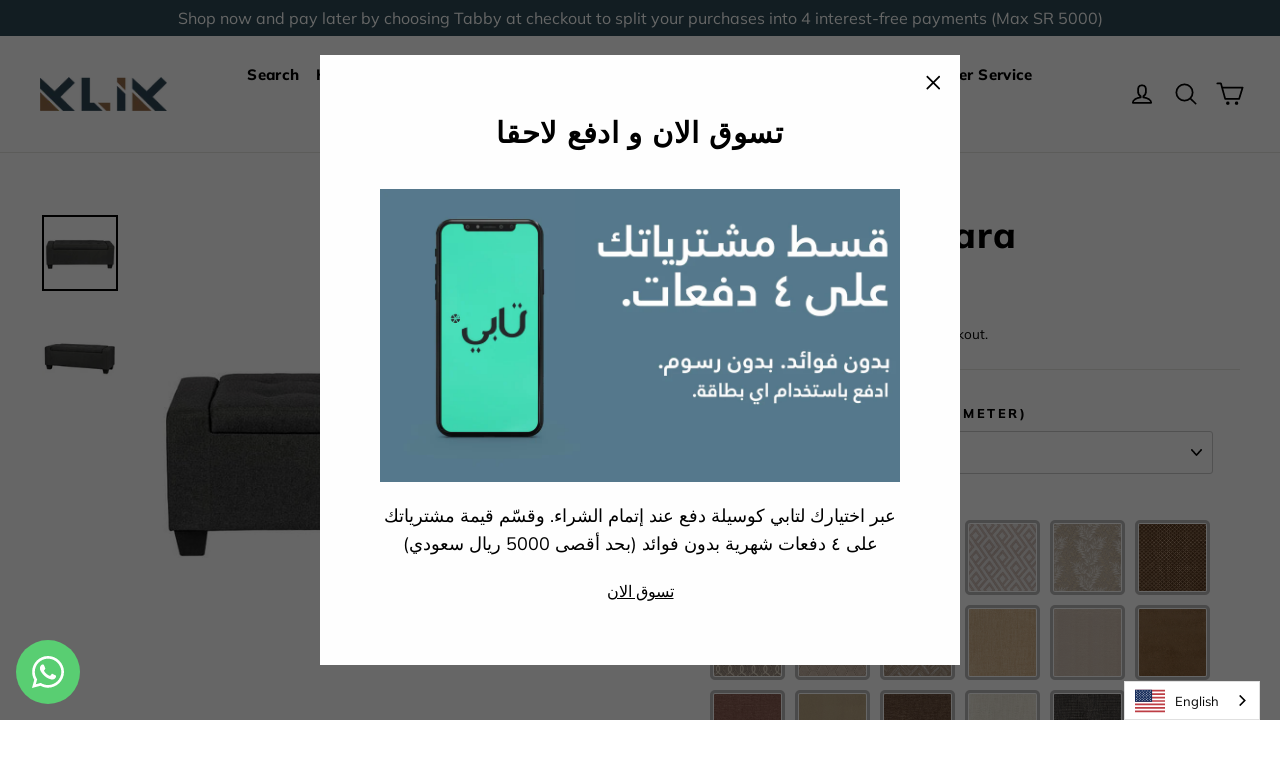

--- FILE ---
content_type: text/css
request_url: https://klikdecor.com/cdn/shop/t/33/assets/custom.css?v=57494430320056059871655940829
body_size: 3174
content:
.mobile-onliy-banner .banner__box.left.mobile-center{width:100%;padding:2rem 0;position:relative;z-index:2;height:fit-content;align-items:center;text-align:center}.mobile-onliy-banner{background:#2c4a55}.collection-switcher__trigger.is-active:after{border-color:#af8071}a.collection-switcher__trigger.is-active{color:#966b47}.mobile-onliy-banner a.button{margin-top:1rem;font-size:13px;letter-spacing:1px;text-transform:uppercase;background:#fff!important;color:#2c4a55!important;padding:.5rem 2rem!important;display:inline-block}.grid__item.tab-collage__left.middle{position:relative}.grid__item.tab-collage__left.middle ul.tab-collage__content,.tab-collage__bottom.left.mobile-left.page-width{z-index:3}.mobile-onliy-banner .banner__box.left.mobile-center h2.banner__heading.h1{font-size:24px;color:#fff}.book-a-consult .background-media-text__aligner.background-media-text--left{margin:0}.grid__item.tab-collage__left.middle{background-size:cover!important;background-position:center!important}.book-a-consult .background-media-text__aligner.background-media-text--left,.book-a-consult .background-media-text__aligner.background-media-text--left .animation-cropper,.book-a-consult .background-media-text__text{height:100%}.book-a-consult .background-media-text__aligner.background-media-text--left .animation-cropper{width:50%}.book-a-consult .background-media-text__aligner.background-media-text--left .background-media-text__text.larger-text{width:100%}.book-a-consult .background-media-text__aligner.background-media-text--left .animation-cropper .animation-contents{display:flex;align-items:center;height:100%}.book-a-consult .background-media-text__text.larger-text{background:#ffffffb3;height:100%}.book-a-consult .background-media-text__aligner.background-media-text--left .background-media-text__text.larger-text{width:100%;display:flex;align-items:center}#shopify-section-template--15519641600178__16511311715ec56c1a tab-collage.full-wid-tabsd{flex-direction:row}#shopify-section-template--15519641600178__16511311715ec56c1a .btn{background-color:#966b47!important;color:#fff!important}@media only screen and (min-width:768px){.custom-home-tbs .full-wid-tabsd .page-width{padding-left:4rem;padding-right:4rem}}@media only screen and (min-width:992px){.custom-home-tbs .full-wid-tabsd .page-width{padding-left:8rem;padding-right:8rem}}.icons-with-text-inside div#FourIcons{color:#000;color:var(--colorTextBody)}.icons-with-text-inside svg{width:70px;height:70px;fill:#2e4a56;margin-bottom:10px}.icons-with-text-inside .single-block{flex-wrap:wrap;justify-content:center;text-align:center}.quoteclass span.product__price,.quoteclass .shopify-payment-button.buy-now-container{display:none!important}.full-wid-tabsd a.btn{margin-top:3rem;font-size:14px;letter-spacing:2px;text-transform:uppercase;background:#fff!important;color:#000!important;padding:1rem 3rem!important}.full-wid-tabsd li.hoversec:hover h3{color:#fff;opacity:1}.icons-with-text-inside div#FourIcons .inner-icons{text-align:center;margin-bottom:30px}.icons-with-text-inside .single-block .info-ect{display:block;width:100%}.icons-with-text-inside .single-block .icon-b{margin:auto auto 10px}.icons-with-text-inside .single-block .icon-b{width:100%;height:auto}body .index-section.custom-section{margin:50px 0 0}div#shopify-section-template--15466287202482__featured-collection-switcher{margin-top:40px}.icons-with-text-inside .single-block .info-ect{margin-left:0}.home-col-so .page-width{max-width:1920px}li.icon--payment.apple-pay-icon svg{background:#fff;height:24px;padding:0 4px;width:38px;border-radius:2px}.home-col-so .grid__item{border:.5px solid #eee}div#shopify-section-template--15466287202482__1650277997c47eb5aa svg{width:40px;height:40px}div#shopify-section-template--15466287202482__1650277997c47eb5aa h3.block-title-a{margin:.7rem 0 .5rem;font-size:20px}.book-a-consult h2.h3{font-size:40px;letter-spacing:1px}.book-a-consult p{font-size:22px}.book-a-consult a.btn{min-width:282px;text-transform:uppercase;letter-spacing:2px;font-size:14px}@media only screen and (min-width:1370px){body .home-col-so .collection--square-small,body .home-col-so .collection--wide{height:21vw}}@media only screen and (min-width:1025px){.banner__box.left.mobile-center{display:flex;align-items:center;justify-content:center}.banner__box.left.mobile-center h2.banner__heading.h1{margin:0;padding-right:30px}.mobile-onliy-banner a.button{margin-top:0}}svg.icon-tape-measure path{stroke:#2e4a56}svg.icon-tape-measure{fill:none;stroke:#2e4a56}.icons-with-text-inside .single-block .info-ect h3.block-title-a{margin-top:0!important;margin-bottom:0!important}.icons-with-text-inside .single-block{display:block}use-animate.grid__item.tab-collage__right.mobile-image-only-i{display:none}@media only screen and (min-width:768px){.home-col-so .collection--square-small,.home-col-so .collection--wide{height:24vw}body .contact-form-image .h1.appear-delay,body .contact-form-image p em strong{font-size:38px}body .contact-form-image p{font-size:20px}.full-wid-tabsd .page-width{padding-left:3.2rem;padding-right:3.2rem}}@media (max-width:1100px){body .skrim__title{font-size:20px}}@media (max-width:767px){.home-col-so .collection--wide{height:59vw}body .skrim__title{font-size:17px}.new-arr-tabs .grid__item.tab-collage__left.middle{padding:30px 0 20px}body .grid__item.tab-collage__left.middle{padding:25px 25px 10px}body tab-collage.tab-collage.grid.grid--gapless.grid--1-col.grid--2-col-tablet{padding:0}.new-arr-tabs .section-header.text-left{margin-bottom:20px}use-animate.grid__item.tab-collage__right.mobile-image-only-i{margin-bottom:20px}.new-arr-tabs .section-header.text-left{text-align:center!important}use-animate.grid__item.tab-collage__right.mobile-image-only-i{display:block}.book-a-consult h2.h3{font-size:30px}.book-a-consult p{font-size:16px}.new-arr-tabs use-animate.grid__item.tab-collage__right.desktop-image{display:none}.fields .control{flex-wrap:wrap}.option-qty-wrapper{margin-top:10px}body #itoris_dynamicproductoptions tr.fields td div.field .choice,body #itoris_dynamicproductoptions li.fields div.field .choice,body .itoris_slider_group .itoris_dynamicproductoptions div.field .choice{width:21%}.book-a-consult .background-media-text__aligner.background-media-text--left .background-media-text__text.larger-text{margin:0;background:#fff}.book-a-consult .background-media-text__aligner.background-media-text--left .animation-cropper{width:100%}.full-wid-tabsd a.btn{letter-spacing:1px;padding:.8rem 1rem!important}.home-col-so .collection--square-small{height:45vw}}@media (min-width:992px){.swiper--id-difference-icon{font-size:1.7142857143em;padding:0 10px 0 80px}.icons-with-text-inside div#FourIcons .inner-icons{padding:0 20px}.custom-info{display:flex;justify-content:space-between;flex-wrap:wrap}.custom-info p,.custom-info ul{flex:0 0 47%;max-width:47%;margin:0}.tab-collage__content{margin:0;padding-right:20px}.tab-collage .grid__item.tab-collage__left.middle{width:33.33%}tab-collage.tab-collage.grid.grid--gapless{display:flex;align-items:center;flex-wrap:wrap}.tab-collage use-animate.grid__item.tab-collage__right{width:66.66%}body .swiper--id-difference-icon-wrapper{left:0}}tab-collage.tab-collage.grid.grid--gapless{margin:0}.swiper--id-difference-icon-wrapper{position:absolute;top:0;left:20px;height:50px;width:50px;border:1px solid #fff;border-radius:10px;background-color:transparent;color:#fff;transition:background-color .4s cubic-bezier(.4,0,.2,1),color .4s cubic-bezier(.4,0,.2,1)}.swiper--id-difference-icon-wrapper svg{fill:#fff}.new-arr-tabs h2.section-header__title,.new-arr-tabs span.subheading-to{color:#fff}span.swiper--id-difference-icon{letter-spacing:.02352941176em;line-height:1.33;text-align:left;font-size:20px;font-weight:400!important;font-family:var(--typeBasePrimary),var(--typeBaseFallback);opacity:1!important;color:#fff}.swiper--id-difference-icon svg{width:31px;height:18px}.swiper--id-difference-icon-wrapper svg{position:absolute;top:50%;left:50%;transform:translate(-50%,-50%)}span.testimonial-stars{color:#966b47}.testimonials-slide.is-selected blockquote.testimonials-slider__text span.testimonial-stars{color:#fff}.rte a,.shopify-email-marketing-confirmation__container a,.shopify-policy__container a{color:var(--colorBtnPrimary)}.cart-link__bubble--visible{border-color:transparent}.swiper--id-difference-icon{display:flex;align-items:center;min-height:50px;position:relative;font-size:1.2142857143em;letter-spacing:.02352941176em;line-height:1.33;text-align:left;padding:0 5px 0 84px;margin:0 0 15px}.custom-home-tbs.new-arr-tabs{background:#2c4a55;padding:50px 0}span.subheading-to p{display:block;font-size:14px;letter-spacing:1px;font-weight:700;text-transform:uppercase;margin:0 0 .4em}.new-arr-tabs .page-width{max-width:1440px}.custom-home-tbs.new-arr-tabs{background-image:url(/cdn/shop/files/ID_Difference_background.jpg?v=1653301257);background-size:cover;background-position:center center}div#shopify-section-template--15519641927858__16496981881e3a6af2 div#FourIcons{justify-content:center}.new-arr-tabs .section-header{margin-bottom:40px}.custom-home-tbs tab-collage.tab-collage.grid.grid--gapless{margin:0;overflow:hidden}.custom-home-tbs .grid__item.tab-collage__left.middle{z-index:2;position:relative;margin-right:-1px}@media only screen and (min-width:1200px){.book-a-consult .background-media-text--550,body .background-media-text--750{min-height:53vw!important}.template-collection .collection-hero{height:68vw}}.custom-home-tbs .title-wrapper{margin-bottom:3rem;align-items:center;display:flex;flex-wrap:wrap;text-align:center;justify-content:center;padding:0 5rem;margin:0 auto;max-width:160rem}.shopify-section{clear:both;width:100%}.custom-home-tbs .page-width--full-width{max-width:100%;padding:0}.custom-home-tbs{margin:0}.contact-form-image .h1.appear-delay,.contact-form-image p em strong{font-size:22px;font-weight:700;font-family:var(--typeHeaderPrimary),var(--typeHeaderFallback);font-style:normal}.contact-form-image p{margin-bottom:15px}.contact-form-image .social-icons-shi{margin-top:20px}.custom-home-tbs .media-wrapper{display:block;position:relative;overflow:hidden;background-color:rgb(var(--color-placeholder))}.custom-home-tbs .media{display:block;position:relative;overflow:hidden}.custom-home-tbs .media img{display:block;max-width:100%;position:static;top:0;left:0}.main-section-custom-tabs .tab-collage{row-gap:3rem;padding:4rem 5%;color:#fff;background-color:#fff3ef;--color-heading:#fff}.main-section-custom-tabs .tab-collage__heading,.main-section-custom-tabs .tab-collage,.main-section-custom-tabs .tab-collage__desc p{color:#fff}.main-section-custom-tabs .tab-collage__heading.active{opacity:1}.tab-collage__heading.active .swiper--id-difference-icon-wrapper svg{fill:#2c4a55}.tab-collage__heading.active span.swiper--id-difference-icon-wrapper{background:#fff}.main-section-custom-tabs .tab-collage__heading{display:inline-block;letter-spacing:-.01rem;font-weight:700;margin:0;cursor:pointer;opacity:.3;transition:opacity var(--duration-default) ease;font-size:28px}.main-section-custom-tabs.custom-home-tbs .media img{display:block;max-width:100%;position:absolute;top:0;left:0;height:100%;width:100%;backface-visibility:hidden;object-fit:cover;object-position:var(--image-position);transition:opacity var(--duration-long) ease}.custom-home-tbs.main-section-custom-tabs .tab-collage__left{row-gap:2rem;background:#2c4a550d}@media screen and (min-width:750px){body .custom-home-tbs .media--550px{height:inherit}.custom-home-tbs.main-section-custom-tabs .grid--2-col-tablet .grid__item{width:50%}.custom-home-tbs.main-section-custom-tabs .tab-collage__left.middle{min-height:550px}body .custom-home-tbs.main-section-custom-tabs .media--550px{height:550px}.custom-home-tbs .tab-collage__left.middle{min-height:inherit}.main-section-custom-tabs .tab-collage__content{padding-top:5rem}}.custom-home-tbs .media--550px{height:inherit}.custom-home-tbs.main-section-custom-tabs .media--550px{height:63vw}.custom-home-tbs .grid--gapless .grid__item,.grid--gapless .grid__item{padding-inline-start:0;padding-bottom:0}@media screen and (min-width:750px){.custom-home-tbs .grid--2-col-tablet .grid__item{width:50%}.main-section-custom-tabs .tab-collage{padding:0;background-color:transparent}.tab-collage__left{row-gap:5rem}}.tab-collage{row-gap:3rem;padding:4rem 5%}.tab-collage__left{display:flex;flex-direction:column;align-items:center;justify-content:flex-start;row-gap:2rem}@media screen and (min-width:750px){.tab-collage{padding:0;background-color:transparent}.tab-collage__grid--reverse{flex-direction:row-reverse}.tab-collage__left{row-gap:1rem}.tab-collage__left.middle{justify-content:center}.tab-collage__left.bottom{justify-content:flex-end}.tab-collage__content{padding-top:0}.tab-collage__bottom{padding-bottom:5rem}}.tab-collage__content{width:100%;display:flex;flex-direction:column;row-gap:.5rem;list-style:none}.tab-collage__bottom{width:100%}@media (max-width:767px){.custom-home-tbs.main-section-custom-tabs .tab-collage__left{background-color:#2c4a550d}html body .home-col-so{margin-bottom:0!important}}@media screen and (max-width:749px){.tab-collage__grid-mobile--reverse{flex-direction:column-reverse;row-gap:0}.tab-collage__grid-mobile--reverse .tab-collage__left{margin-top:3rem}.tab-collage__content,.tab-collage__bottom{padding:0}.tab-collage__bottom.mobile-center .button{min-width:60%}.main-section-custom-tabs .tab-collage{background:#2c4a550d}.custom-home-tbs.main-section-custom-tabs .tab-collage__left{background:transparent}}.tab-collage__heading{letter-spacing:-.01rem;font-weight:700;margin:0;cursor:pointer;opacity:.3;transition:opacity var(--duration-default) ease;font-size:24px}.tab-collage__heading.active{opacity:1}.tab-collage__desc{display:none;line-height:calc(1 + .6 / var(--font-body-scale))}.tab-collage__desc.active{display:block}.tab-collage__card{display:block;position:absolute;visibility:hidden}.tab-collage__card.active{z-index:1;position:relative;visibility:visible}.tab-collage__card .deferred-media__poster{display:flex;align-items:center;justify-content:center}.tab-collage__card .media{width:100%}.tab-collage__desc p{margin:0}.tab-collage__desc :last-child:is(.button){margin-top:3rem}@media screen and (min-width:750px){.tab-collage__desc div{min-height:9rem}}.tab-collage-video__modal{box-sizing:border-box;opacity:0;position:fixed;visibility:hidden;z-index:-1;margin:0 auto;top:0;left:0;overflow:auto;width:100%;background-color:rgba(var(--color-base-text),.2);height:100%}.tab-collage-video__modal[open]{opacity:1;visibility:visible;z-index:101}.tab-collage-video__modal-content{background-color:rgb(var(--color-base-background));overflow:auto;height:100%;margin:0;width:100%;position:absolute;padding:0}.tab-collage-video__modal-toggle{background-color:rgb(var(--color-base-background));border:.1rem solid rgb(var(--color-border));border-radius:50%;color:rgb(var(--color-base-text));display:flex;align-items:center;justify-content:center;cursor:pointer;position:fixed;padding:1.2rem;z-index:2;top:2rem;right:.5rem;width:4.4rem;height:4.4rem;margin:0 0 0 auto}@media screen and (min-width:750px){.tab-collage-video__modal-toggle{right:4.8rem;top:3.5rem}.tab-collage__left.middle{justify-content:center}}@media screen and (min-width:990px){.tab-collage-video__modal-toggle{right:4.3rem;top:3rem}}.tab-collage-video__modal-toggle .icon{width:1.5rem;height:1.5rem;transition:transform var(--duration-default) ease}@media screen and (hover:hover){.tab-collage-video__modal-toggle:hover .icon{transform:scale(.8) rotate(90deg)}}.tab-collage-video__modal-video{width:calc(100% - 1rem);height:calc(100% - 6rem);margin:0 auto;padding-top:8rem}@media screen and (min-width:750px){.tab-collage-video__modal-video{width:calc(100% - 9.6rem);height:calc(100% - 7.5rem);padding-top:9.5rem}}@media screen and (min-width:990px){.tab-collage-video__modal-video{width:calc(100% - 8.6rem);height:calc(100% - 7rem);padding-top:9rem}}.tab-collage-video__modal-video iframe{width:100%;height:100%;position:static;background-color:rgba(var(--color-base-text),.03);border:0}.maroof_iframe_area iframe{display:flex;justify-content:center;text-align:center!important;width:205px!important}.maroof_iframe_area{height:100px;display:flex;justify-content:flex-start;overflow:hidden;margin-top:10px}span.prtner-logo{display:block;margin-top:15px}.social-icons-shi{display:flex;align-items:center}.social-icons-shi span{margin-right:10px}.custom-collection .logo-bar .logo-bar__item-1{flex:0 0 33.33%;padding:0 13px;margin-bottom:20px}.custom-collection .logo-bar{margin:0 -10px}.custom-collection .logo-bar img{width:100%}.quick-product__label{width:62px}.logos-list .index-section.custom-section{margin:0}.logos-list{background:#2e4a56;padding:25px 0}#FourIcons{display:flex;flex-wrap:wrap;justify-content:space-around;color:#fff;fill:#fff;padding:0;width:100%}#FourIcons .slick-list.draggable{overflow:hidden;position:relative}#FourIcons .slick-next,#FourIcons .slick-prev{display:none!important}.inner-icons{flex:0 0 33.33%;max-width:33.33%;padding:0 15px}#FourIcons .slick-slide{padding:0 10px}.single-block a.info-b{flex:0 0 80%;max-width:80%;padding-left:16px}.single-block .icon-b{flex:inherit;max-width:100%;display:flex;align-items:center;justify-content:center}.single-block .icon-b span.block-title-a{margin-left:15px}.logos-list .container{max-width:100%}.info-b span.block-title-a{display:block;font-weight:700;font-size:13px;text-transform:uppercase;color:#000}.info-ect p{margin:0}.single-block{display:flex;flex-direction:row;align-items:flex-start;justify-content:flex-start;align-items:center}.single-block .icon-b{flex-shrink:0;position:relative;width:70px}.single-block .info-ect{width:unset;margin-left:2rem}.info-ect h3.block-title-a{font-size:16px;margin:0;padding-bottom:5px}#FourIcons span img{width:60px}body .home-col-so{margin-top:70px!important;margin-bottom:70px!important}@media (max-width:800px){#FourIcons>div{border-right:none;width:100%!important;border-bottom:0;flex:0 0 100%;max-width:100%;padding:0}#FourIcons>div>div{width:100%;padding:7px 0;margin:auto;justify-content:center}}body .mobile-images-div{display:none}@media (max-width:767px){#FourIcons>div{border-right:none;width:100%!important;border-bottom:0;flex:0 0 100%;max-width:100%;padding:0}body .custom-home-tbs.new-arr-tabs{padding:10px 0}#FourIcons>div>div .icon-b{width:100%;margin:0}use-animate.grid__item.tab-collage__right.desktop-image{display:none}body .mobile-images-div{display:block;margin-bottom:30px}span.swiper--id-difference-icon span.swiper--id-difference-icon-wrapper{left:0}.main-section-custom-tabs .tab-collage__bottom.left.mobile-left.page-width{margin-bottom:40px}span.swiper--id-difference-icon{padding-left:63px;font-size:15px}ul.tab-collage__content.left.mobile-left{flex-wrap:wrap}ul.tab-collage__content.left.mobile-left li{flex:0 0 48%;max-width:48%;padding:0 10px}.main-section-custom-tabs ul.tab-collage__content.left.mobile-left li{flex:0 0 100%;max-width:100%;padding:0}.tab-collage__left{flex-direction:inherit;flex-wrap:wrap}.custom-home-tbs.main-section-custom-tabs .tab-collage__left{row-gap:2rem;background-color:transparent}.tab-collage__content{flex-direction:inherit}body .tab-collage{row-gap:1rem;padding:2rem 0%}ul.tab-collage__content.left.mobile-left{margin:0}.shopify-section{clear:both;width:100%;float:left}body .maroof_iframe_area{justify-content:center}.main-section-custom-tabs .tab-collage__heading{font-size:22px}.main-section-custom-tabs .tab-collage__content{width:100%;display:flex;flex-direction:column;row-gap:.5rem;list-style:none}.tab-collage__bottom.left.mobile-left.page-width{margin-bottom:0}tab-collage.tab-collage.grid.grid--gapless.grid--1-col.grid--2-col-tablet{float:left;margin:0;padding-bottom:22px}.tab-collage__left{row-gap:0}.logos-list{background:#2e4a56;padding:15px}#FourIcons>div>div{width:100%;padding:10px 0;margin:auto;justify-content:center}#FourIcons span img{width:50px}.info-ect p{font-size:14px}.single-block .info-ect{width:unset;margin-left:1.3rem}.info-ect h3.block-title-a{font-size:15px;margin:0;padding-bottom:5px}.single-block .icon-b{flex-shrink:0;position:relative;width:57px}.homeslider.type_two.owl-carousel.owl-theme.homeslider-homeslider{margin-bottom:0}.logos-list{background:#2e4a56;padding:20px 0}}@media (max-width:767px){.custom-collection .logo-bar .logo-bar__item-1{flex:0 0 50%;padding:0 5px;margin-top:10px}}.testimonials-slide.is-selected blockquote.testimonials-slider__text{background-color:#2c4a55;color:#fff}blockquote.testimonials-slider__text{background:#2c4a550d}[lang=ar] .icons-with-text-inside .single-block .info-ect{margin-right:0!important}.enblk-btn-submit{background:#966b47!important}.shopify-section:first-child .hero__text-content.vertical-center{padding-top:150px important}
/*# sourceMappingURL=/cdn/shop/t/33/assets/custom.css.map?v=57494430320056059871655940829 */
